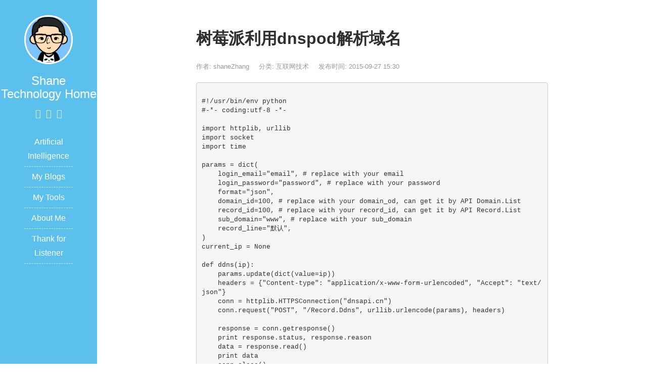

--- FILE ---
content_type: text/html; charset=UTF-8
request_url: https://www.5288z.com/1674.html
body_size: 11783
content:
    <!DOCTYPE html>
<html lang="zh-CN">
<head>
<meta charset="UTF-8">
<meta http-equiv="X-UA-Compatible" content="IE=edge">
<meta name="viewport" content="width=device-width, initial-scale=1, maximum-scale=1">
<title>树莓派利用dnspod解析域名 - Shane Technology Home</title>
<meta name="description" content="获得record_id类似" />
<meta name="keywords" content="" />
<link rel="shortcut icon" href="https://zhangyuqing.cn/wp-content/themes/JieStyle-Two/images/favicon1.ico" type="image/x-icon" />
<link rel="stylesheet" href="https://zhangyuqing.cn/wp-content/themes/JieStyle-Two/css/bootstrap.min.css">
<link rel="stylesheet" href="https://zhangyuqing.cn/wp-content/themes/JieStyle-Two/css/font-awesome.min.css">
<script type="text/javascript" src="https://zhangyuqing.cn/wp-content/themes/JieStyle-Two/js/jquery-3.2.1.min.js"></script>
<script type="text/javascript" src="https://zhangyuqing.cn/wp-content/themes/JieStyle-Two/js/bootstrap.min.js"></script>
<link rel="stylesheet" href="https://zhangyuqing.cn/wp-content/themes/JieStyle-Two/style.css">
<link rel="pingback" href="https://zhangyuqing.cn/xmlrpc.php" />
<style type="text/css">
<meta name='robots' content='max-image-preview:large' />
<link rel="alternate" title="oEmbed (JSON)" type="application/json+oembed" href="https://zhangyuqing.cn/wp-json/oembed/1.0/embed?url=https%3A%2F%2Fzhangyuqing.cn%2F1674.html" />
<link rel="alternate" title="oEmbed (XML)" type="text/xml+oembed" href="https://zhangyuqing.cn/wp-json/oembed/1.0/embed?url=https%3A%2F%2Fzhangyuqing.cn%2F1674.html&#038;format=xml" />
<style id='wp-img-auto-sizes-contain-inline-css' type='text/css'>
img:is([sizes=auto i],[sizes^="auto," i]){contain-intrinsic-size:3000px 1500px}
/*# sourceURL=wp-img-auto-sizes-contain-inline-css */
</style>

<style id='wp-emoji-styles-inline-css' type='text/css'>

	img.wp-smiley, img.emoji {
		display: inline !important;
		border: none !important;
		box-shadow: none !important;
		height: 1em !important;
		width: 1em !important;
		margin: 0 0.07em !important;
		vertical-align: -0.1em !important;
		background: none !important;
		padding: 0 !important;
	}
/*# sourceURL=wp-emoji-styles-inline-css */
</style>
<link rel='stylesheet' id='wp-block-library-css' href='https://zhangyuqing.cn/wp-includes/css/dist/block-library/style.min.css?ver=6.9' type='text/css' media='all' />
<style id='global-styles-inline-css' type='text/css'>
:root{--wp--preset--aspect-ratio--square: 1;--wp--preset--aspect-ratio--4-3: 4/3;--wp--preset--aspect-ratio--3-4: 3/4;--wp--preset--aspect-ratio--3-2: 3/2;--wp--preset--aspect-ratio--2-3: 2/3;--wp--preset--aspect-ratio--16-9: 16/9;--wp--preset--aspect-ratio--9-16: 9/16;--wp--preset--color--black: #000000;--wp--preset--color--cyan-bluish-gray: #abb8c3;--wp--preset--color--white: #ffffff;--wp--preset--color--pale-pink: #f78da7;--wp--preset--color--vivid-red: #cf2e2e;--wp--preset--color--luminous-vivid-orange: #ff6900;--wp--preset--color--luminous-vivid-amber: #fcb900;--wp--preset--color--light-green-cyan: #7bdcb5;--wp--preset--color--vivid-green-cyan: #00d084;--wp--preset--color--pale-cyan-blue: #8ed1fc;--wp--preset--color--vivid-cyan-blue: #0693e3;--wp--preset--color--vivid-purple: #9b51e0;--wp--preset--gradient--vivid-cyan-blue-to-vivid-purple: linear-gradient(135deg,rgb(6,147,227) 0%,rgb(155,81,224) 100%);--wp--preset--gradient--light-green-cyan-to-vivid-green-cyan: linear-gradient(135deg,rgb(122,220,180) 0%,rgb(0,208,130) 100%);--wp--preset--gradient--luminous-vivid-amber-to-luminous-vivid-orange: linear-gradient(135deg,rgb(252,185,0) 0%,rgb(255,105,0) 100%);--wp--preset--gradient--luminous-vivid-orange-to-vivid-red: linear-gradient(135deg,rgb(255,105,0) 0%,rgb(207,46,46) 100%);--wp--preset--gradient--very-light-gray-to-cyan-bluish-gray: linear-gradient(135deg,rgb(238,238,238) 0%,rgb(169,184,195) 100%);--wp--preset--gradient--cool-to-warm-spectrum: linear-gradient(135deg,rgb(74,234,220) 0%,rgb(151,120,209) 20%,rgb(207,42,186) 40%,rgb(238,44,130) 60%,rgb(251,105,98) 80%,rgb(254,248,76) 100%);--wp--preset--gradient--blush-light-purple: linear-gradient(135deg,rgb(255,206,236) 0%,rgb(152,150,240) 100%);--wp--preset--gradient--blush-bordeaux: linear-gradient(135deg,rgb(254,205,165) 0%,rgb(254,45,45) 50%,rgb(107,0,62) 100%);--wp--preset--gradient--luminous-dusk: linear-gradient(135deg,rgb(255,203,112) 0%,rgb(199,81,192) 50%,rgb(65,88,208) 100%);--wp--preset--gradient--pale-ocean: linear-gradient(135deg,rgb(255,245,203) 0%,rgb(182,227,212) 50%,rgb(51,167,181) 100%);--wp--preset--gradient--electric-grass: linear-gradient(135deg,rgb(202,248,128) 0%,rgb(113,206,126) 100%);--wp--preset--gradient--midnight: linear-gradient(135deg,rgb(2,3,129) 0%,rgb(40,116,252) 100%);--wp--preset--font-size--small: 13px;--wp--preset--font-size--medium: 20px;--wp--preset--font-size--large: 36px;--wp--preset--font-size--x-large: 42px;--wp--preset--spacing--20: 0.44rem;--wp--preset--spacing--30: 0.67rem;--wp--preset--spacing--40: 1rem;--wp--preset--spacing--50: 1.5rem;--wp--preset--spacing--60: 2.25rem;--wp--preset--spacing--70: 3.38rem;--wp--preset--spacing--80: 5.06rem;--wp--preset--shadow--natural: 6px 6px 9px rgba(0, 0, 0, 0.2);--wp--preset--shadow--deep: 12px 12px 50px rgba(0, 0, 0, 0.4);--wp--preset--shadow--sharp: 6px 6px 0px rgba(0, 0, 0, 0.2);--wp--preset--shadow--outlined: 6px 6px 0px -3px rgb(255, 255, 255), 6px 6px rgb(0, 0, 0);--wp--preset--shadow--crisp: 6px 6px 0px rgb(0, 0, 0);}:where(.is-layout-flex){gap: 0.5em;}:where(.is-layout-grid){gap: 0.5em;}body .is-layout-flex{display: flex;}.is-layout-flex{flex-wrap: wrap;align-items: center;}.is-layout-flex > :is(*, div){margin: 0;}body .is-layout-grid{display: grid;}.is-layout-grid > :is(*, div){margin: 0;}:where(.wp-block-columns.is-layout-flex){gap: 2em;}:where(.wp-block-columns.is-layout-grid){gap: 2em;}:where(.wp-block-post-template.is-layout-flex){gap: 1.25em;}:where(.wp-block-post-template.is-layout-grid){gap: 1.25em;}.has-black-color{color: var(--wp--preset--color--black) !important;}.has-cyan-bluish-gray-color{color: var(--wp--preset--color--cyan-bluish-gray) !important;}.has-white-color{color: var(--wp--preset--color--white) !important;}.has-pale-pink-color{color: var(--wp--preset--color--pale-pink) !important;}.has-vivid-red-color{color: var(--wp--preset--color--vivid-red) !important;}.has-luminous-vivid-orange-color{color: var(--wp--preset--color--luminous-vivid-orange) !important;}.has-luminous-vivid-amber-color{color: var(--wp--preset--color--luminous-vivid-amber) !important;}.has-light-green-cyan-color{color: var(--wp--preset--color--light-green-cyan) !important;}.has-vivid-green-cyan-color{color: var(--wp--preset--color--vivid-green-cyan) !important;}.has-pale-cyan-blue-color{color: var(--wp--preset--color--pale-cyan-blue) !important;}.has-vivid-cyan-blue-color{color: var(--wp--preset--color--vivid-cyan-blue) !important;}.has-vivid-purple-color{color: var(--wp--preset--color--vivid-purple) !important;}.has-black-background-color{background-color: var(--wp--preset--color--black) !important;}.has-cyan-bluish-gray-background-color{background-color: var(--wp--preset--color--cyan-bluish-gray) !important;}.has-white-background-color{background-color: var(--wp--preset--color--white) !important;}.has-pale-pink-background-color{background-color: var(--wp--preset--color--pale-pink) !important;}.has-vivid-red-background-color{background-color: var(--wp--preset--color--vivid-red) !important;}.has-luminous-vivid-orange-background-color{background-color: var(--wp--preset--color--luminous-vivid-orange) !important;}.has-luminous-vivid-amber-background-color{background-color: var(--wp--preset--color--luminous-vivid-amber) !important;}.has-light-green-cyan-background-color{background-color: var(--wp--preset--color--light-green-cyan) !important;}.has-vivid-green-cyan-background-color{background-color: var(--wp--preset--color--vivid-green-cyan) !important;}.has-pale-cyan-blue-background-color{background-color: var(--wp--preset--color--pale-cyan-blue) !important;}.has-vivid-cyan-blue-background-color{background-color: var(--wp--preset--color--vivid-cyan-blue) !important;}.has-vivid-purple-background-color{background-color: var(--wp--preset--color--vivid-purple) !important;}.has-black-border-color{border-color: var(--wp--preset--color--black) !important;}.has-cyan-bluish-gray-border-color{border-color: var(--wp--preset--color--cyan-bluish-gray) !important;}.has-white-border-color{border-color: var(--wp--preset--color--white) !important;}.has-pale-pink-border-color{border-color: var(--wp--preset--color--pale-pink) !important;}.has-vivid-red-border-color{border-color: var(--wp--preset--color--vivid-red) !important;}.has-luminous-vivid-orange-border-color{border-color: var(--wp--preset--color--luminous-vivid-orange) !important;}.has-luminous-vivid-amber-border-color{border-color: var(--wp--preset--color--luminous-vivid-amber) !important;}.has-light-green-cyan-border-color{border-color: var(--wp--preset--color--light-green-cyan) !important;}.has-vivid-green-cyan-border-color{border-color: var(--wp--preset--color--vivid-green-cyan) !important;}.has-pale-cyan-blue-border-color{border-color: var(--wp--preset--color--pale-cyan-blue) !important;}.has-vivid-cyan-blue-border-color{border-color: var(--wp--preset--color--vivid-cyan-blue) !important;}.has-vivid-purple-border-color{border-color: var(--wp--preset--color--vivid-purple) !important;}.has-vivid-cyan-blue-to-vivid-purple-gradient-background{background: var(--wp--preset--gradient--vivid-cyan-blue-to-vivid-purple) !important;}.has-light-green-cyan-to-vivid-green-cyan-gradient-background{background: var(--wp--preset--gradient--light-green-cyan-to-vivid-green-cyan) !important;}.has-luminous-vivid-amber-to-luminous-vivid-orange-gradient-background{background: var(--wp--preset--gradient--luminous-vivid-amber-to-luminous-vivid-orange) !important;}.has-luminous-vivid-orange-to-vivid-red-gradient-background{background: var(--wp--preset--gradient--luminous-vivid-orange-to-vivid-red) !important;}.has-very-light-gray-to-cyan-bluish-gray-gradient-background{background: var(--wp--preset--gradient--very-light-gray-to-cyan-bluish-gray) !important;}.has-cool-to-warm-spectrum-gradient-background{background: var(--wp--preset--gradient--cool-to-warm-spectrum) !important;}.has-blush-light-purple-gradient-background{background: var(--wp--preset--gradient--blush-light-purple) !important;}.has-blush-bordeaux-gradient-background{background: var(--wp--preset--gradient--blush-bordeaux) !important;}.has-luminous-dusk-gradient-background{background: var(--wp--preset--gradient--luminous-dusk) !important;}.has-pale-ocean-gradient-background{background: var(--wp--preset--gradient--pale-ocean) !important;}.has-electric-grass-gradient-background{background: var(--wp--preset--gradient--electric-grass) !important;}.has-midnight-gradient-background{background: var(--wp--preset--gradient--midnight) !important;}.has-small-font-size{font-size: var(--wp--preset--font-size--small) !important;}.has-medium-font-size{font-size: var(--wp--preset--font-size--medium) !important;}.has-large-font-size{font-size: var(--wp--preset--font-size--large) !important;}.has-x-large-font-size{font-size: var(--wp--preset--font-size--x-large) !important;}
/*# sourceURL=global-styles-inline-css */
</style>

<style id='classic-theme-styles-inline-css' type='text/css'>
/*! This file is auto-generated */
.wp-block-button__link{color:#fff;background-color:#32373c;border-radius:9999px;box-shadow:none;text-decoration:none;padding:calc(.667em + 2px) calc(1.333em + 2px);font-size:1.125em}.wp-block-file__button{background:#32373c;color:#fff;text-decoration:none}
/*# sourceURL=/wp-includes/css/classic-themes.min.css */
</style>
<link rel="https://api.w.org/" href="https://zhangyuqing.cn/wp-json/" /><link rel="alternate" title="JSON" type="application/json" href="https://zhangyuqing.cn/wp-json/wp/v2/posts/1674" /></head>

<body>
<header id="header">
  <div class="avatar"><img src="https://zhangyuqing.cn/wp-content/themes/JieStyle-Two/images/vaa.jpg" alt="Shane Technology Home" class="img-circle" width="50%"></div>
  <h3 id="name">Shane Technology Home</h3>
  <div class="sns">
    <a href="https://zhangyuqing.cn/feed" target="_blank" rel="nofollow" title="RSS"><i class="fa fa-rss" aria-hidden="true"></i></a>
        <a href="https://weibo.com/238456895?ssl_rnd=1509626184.0453&is_hot=1" target="_blank" rel="nofollow" title="Weibo"><i class="fa fa-weibo" aria-hidden="true"></i></a>
                <a href="https://twitter.com/zhangyuqing1990" target="_blank" rel="nofollow" title="Twitter"><i class="fa fa-twitter" aria-hidden="true"></i></a>
              </div>
  <div class="nav">
   <ul><li id="menu-item-2146" class="menu-item menu-item-type-taxonomy menu-item-object-category menu-item-has-children menu-item-2146"><a href="https://zhangyuqing.cn/category/ai">Artificial Intelligence</a>
<ul class="sub-menu">
	<li id="menu-item-2149" class="menu-item menu-item-type-taxonomy menu-item-object-category menu-item-2149"><a href="https://zhangyuqing.cn/category/ai/ai-base">AI Base</a></li>
	<li id="menu-item-2150" class="menu-item menu-item-type-taxonomy menu-item-object-category menu-item-2150"><a href="https://zhangyuqing.cn/category/ai/ai-practice">AI Practice</a></li>
</ul>
</li>
<li id="menu-item-1965" class="menu-item menu-item-type-custom menu-item-object-custom menu-item-home menu-item-has-children menu-item-1965"><a href="https://zhangyuqing.cn">My Blogs</a>
<ul class="sub-menu">
	<li id="menu-item-2118" class="menu-item menu-item-type-taxonomy menu-item-object-category current-post-ancestor current-menu-parent current-post-parent menu-item-2118"><a href="https://zhangyuqing.cn/category/internet">Network Technology</a></li>
	<li id="menu-item-2119" class="menu-item menu-item-type-taxonomy menu-item-object-category menu-item-2119"><a href="https://zhangyuqing.cn/category/ios">iOS Technology</a></li>
	<li id="menu-item-2120" class="menu-item menu-item-type-taxonomy menu-item-object-category menu-item-2120"><a href="https://zhangyuqing.cn/category/ios/swift">About Swift</a></li>
	<li id="menu-item-2121" class="menu-item menu-item-type-taxonomy menu-item-object-category menu-item-2121"><a href="https://zhangyuqing.cn/category/blog">About My Mood</a></li>
	<li id="menu-item-2122" class="menu-item menu-item-type-taxonomy menu-item-object-category menu-item-2122"><a href="https://zhangyuqing.cn/category/poem">My Poetries</a></li>
	<li id="menu-item-2572" class="menu-item menu-item-type-taxonomy menu-item-object-category menu-item-2572"><a href="https://zhangyuqing.cn/category/readingnotes">Reading Notes</a></li>
</ul>
</li>
<li id="menu-item-2125" class="menu-item menu-item-type-custom menu-item-object-custom menu-item-home menu-item-has-children menu-item-2125"><a href="https://zhangyuqing.cn">My Tools</a>
<ul class="sub-menu">
	<li id="menu-item-97" class="menu-item menu-item-type-custom menu-item-object-custom menu-item-97"><a href="https://open.zhangyuqing.cn/maillist/">Mailist for Beijing Self-aught</a></li>
	<li id="menu-item-2128" class="menu-item menu-item-type-custom menu-item-object-custom menu-item-2128"><a href="https://zhangyuqing.cn/progit/">ProGit</a></li>
	<li id="menu-item-98" class="menu-item menu-item-type-custom menu-item-object-custom menu-item-98"><a href="https://git.5288z.com">Code Manager</a></li>
	<li id="menu-item-2127" class="menu-item menu-item-type-custom menu-item-object-custom menu-item-2127"><a href="https://phabricator.zhangyuqing.cn">Project Manager</a></li>
</ul>
</li>
<li id="menu-item-2126" class="menu-item menu-item-type-custom menu-item-object-custom menu-item-has-children menu-item-2126"><a href="https://zhangyuqing.cn/%E5%85%B3%E4%BA%8Eshane%E6%8A%80%E6%9C%AF%E4%B9%8B%E5%AE%B6">About Me</a>
<ul class="sub-menu">
	<li id="menu-item-489" class="menu-item menu-item-type-post_type menu-item-object-page menu-item-489"><a href="https://zhangyuqing.cn/%e6%88%91%e7%9a%84%e9%a1%b9%e7%9b%ae">My Projects</a></li>
	<li id="menu-item-1759" class="menu-item menu-item-type-custom menu-item-object-custom menu-item-1759"><a href="https://lovesnow.me" title="photos">My Pictures</a></li>
</ul>
</li>
<li id="menu-item-2124" class="menu-item menu-item-type-custom menu-item-object-custom menu-item-has-children menu-item-2124"><a href="https://zhangyuqing.cn/%E7%88%B1%E5%BF%83%E6%8D%90%E5%8A%A9">Thank for Listener</a>
<ul class="sub-menu">
	<li id="menu-item-899" class="menu-item menu-item-type-post_type menu-item-object-page menu-item-899"><a href="https://zhangyuqing.cn/%e7%88%b1%e5%bf%83%e6%8d%90%e5%8a%a9">Donation of timeradio</a></li>
</ul>
</li>
</ul>  </div>
</header>

<div id="main">
    <article class="col-md-8 col-md-offset-2 view clearfix">
    <h1 class="view-title">树莓派利用dnspod解析域名</h1>
    <div class="view-meta">
      <span>作者: shaneZhang</span>
      <span>分类: <a href="https://zhangyuqing.cn/category/internet" rel="category tag">互联网技术</a></span>
      <span>发布时间: 2015-09-27 15:30</span>
      <span></span>
    </div>
    <div class="view-content">
      <pre><code>
#!/usr/bin/env python
#-*- coding:utf-8 -*-
 
import httplib, urllib
import socket
import time
 
params = dict(
    login_email="email", # replace with your email
    login_password="password", # replace with your password
    format="json",
    domain_id=100, # replace with your domain_od, can get it by API Domain.List
    record_id=100, # replace with your record_id, can get it by API Record.List
    sub_domain="www", # replace with your sub_domain
    record_line="默认",
)
current_ip = None
 
def ddns(ip):
    params.update(dict(value=ip))
    headers = {"Content-type": "application/x-www-form-urlencoded", "Accept": "text/json"}
    conn = httplib.HTTPSConnection("dnsapi.cn")
    conn.request("POST", "/Record.Ddns", urllib.urlencode(params), headers)
     
    response = conn.getresponse()
    print response.status, response.reason
    data = response.read()
    print data
    conn.close()
    return response.status == 200
 
def getip():
    sock = socket.create_connection(('ns1.dnspod.net', 6666))
    ip = sock.recv(16)
    sock.close()
    return ip
 
if __name__ == '__main__':
    while True:
        try:
            ip = getip()
            print ip
            if current_ip != ip:
                if ddns(ip):
                    current_ip = ip
        except Exception, e:
            print e
            pass
        time.sleep(30)
</code></pre>
<p>替换上你的Email，密码，域名ID，记录ID等参数，就可以运行了。 会在后台一直运行，每隔30秒检查一遍IP，如果修改了就更新IP。<br />
获得domain_id可以用以下获取</p>
<pre><code>curl -k https://dnsapi.cn/Domain.List -d "login_email=xxx&amp;login_password=xxx"
</code></pre>
<p>获得record_id类似</p>
<pre><code>curl -k https://dnsapi.cn/Record.List -d "login_email=xxx&amp;login_password=xxx&amp;domain_id=xxx"
</code></pre>
<p>加入开机自动运行的方法：</p>
<p>编辑/etc/rc.local文件，在“exit 0”那一行前面加上一行</p>
<pre><code>su root -c "python /home/pypod.py"
</code></pre>
<p>原文地址:<a href="http://shumeipai.nxez.com/2013/09/17/dnspod-update-dynamic-ip-resolution.html#more-303">树莓派实验室</a></p>
    </div>
    <section class="view-tag">
      <div class="pull-left"><i class="fa fa-tags"></i> </div>
    </section>
    <section class="support-author">
      <p>如果觉得我的文章对您有用，请随意打赏。如果有其他问题请联系博主QQ(909491009)或者下方留言！</p>
      <button type="button" class="btn btn-primary" data-toggle="modal" data-target="#myModal"><i class="fa fa-cny" aria-hidden="true"></i> 打赏支持</button>
    </section>
    <section id="comments">
      	<div id="respond" class="comment-respond">
		<h4 id="reply-title" class="comment-reply-title">发表回复</h4><form action="https://zhangyuqing.cn/wp-comments-post.php" method="post" id="commentform" class="comment-form"><p class="comment-notes"><span id="email-notes">您的邮箱地址不会被公开。</span> <span class="required-field-message">必填项已用 <span class="required">*</span> 标注</span></p><div class="comment form-group has-feedback"><textarea class="form-control" id="comment" placeholder=" " name="comment" rows="5" aria-required="true" required  onkeydown="if(event.ctrlKey){if(event.keyCode==13){document.getElementById('submit').click();return false}};"></textarea></div><div class="comment-form-author form-group has-feedback"><div class="input-group"><div class="input-group-addon"><i class="fa fa-user"></i></div><input class="form-control" placeholder="昵称" id="author" name="author" type="text" value="" " size="30" /><span class="form-control-feedback required">*</span></div></div>
<div class="comment-form-email form-group has-feedback"><div class="input-group"><div class="input-group-addon"><i class="fa fa-envelope-o"></i></div><input class="form-control" placeholder="邮箱" id="email" name="email" type="text" value="" " size="30" /><span class="form-control-feedback required">*</span></div></div>
<div class="comment-form-url form-group has-feedback"><div class="input-group"><div class="input-group-addon"><i class="fa fa-link"></i></div><input class="form-control" placeholder="网站" id="url" name="url" type="text" value="" " size="30" /></div></div>
<p class="form-submit"><input name="submit" type="submit" id="submit" class="btn btn-primary" value="发表评论" /> <input type='hidden' name='comment_post_ID' value='1674' id='comment_post_ID' />
<input type='hidden' name='comment_parent' id='comment_parent' value='0' />
</p><p style="display: none;"><input type="hidden" id="akismet_comment_nonce" name="akismet_comment_nonce" value="9f30a8fa88" /></p><p style="display: none !important;" class="akismet-fields-container" data-prefix="ak_"><label>&#916;<textarea name="ak_hp_textarea" cols="45" rows="8" maxlength="100"></textarea></label><input type="hidden" id="ak_js_1" name="ak_js" value="193"/><script>document.getElementById( "ak_js_1" ).setAttribute( "value", ( new Date() ).getTime() );</script></p></form>	</div><!-- #respond -->
	    </section>
  </article>
    <section class="col-md-8 col-md-offset-2 clearfix">
    <div class="read">
      <div class="read-head"> <i class="fa fa-book"></i> 更多阅读 </div>
      <div class="read-list row">
        <div class="col-md-6">
          <ul>
                      </ul>
        </div>
        <div class="col-md-6">
          <ul>
                        <li><a href="https://zhangyuqing.cn/2700.html" title="Learning notes of maths(2)">Learning notes of maths(2)</a></li>
                        <li><a href="https://zhangyuqing.cn/405.html" title="AFNNetworking2.0版本的使用">AFNNetworking2.0版本的使用</a></li>
                        <li><a href="https://zhangyuqing.cn/2221.html" title="Windows编译N2N_V2成功连接">Windows编译N2N_V2成功连接</a></li>
                        <li><a href="https://zhangyuqing.cn/1684.html" title="树莓派换源，从Ubuntu 15.04升级到Ubuntu 15.10“Wily">树莓派换源，从Ubuntu 15.04升级到Ubuntu 15.10“Wily</a></li>
                        <li><a href="https://zhangyuqing.cn/361.html" title="第三章数据建模">第三章数据建模</a></li>
                        <li><a href="https://zhangyuqing.cn/129.html" title="mysql实现远程链接">mysql实现远程链接</a></li>
                        <li><a href="https://zhangyuqing.cn/719.html" title="iOS 实现后台长时间运行的思路">iOS 实现后台长时间运行的思路</a></li>
                        <li><a href="https://zhangyuqing.cn/2352.html" title="升级WP5.0.1之升级感受">升级WP5.0.1之升级感受</a></li>
                        <li><a href="https://zhangyuqing.cn/1774.html" title="gogs仓库新版本升级日志整理">gogs仓库新版本升级日志整理</a></li>
                        <li><a href="https://zhangyuqing.cn/2760.html" title="Swap-nodes-in-pairs">Swap-nodes-in-pairs</a></li>
                      </ul>
        </div>
      </div>
    </div>
    <div class="read">
      <div class="read-head"> <i class="fa fa-tags"></i> 标签云 </div>
      <div class="read-list">
        <a href="https://zhangyuqing.cn/tag/armbian" class="tag-cloud-link tag-link-244 tag-link-position-1" style="color:#7d981c;font-size: 12.666666666667pt;" aria-label="armbian (5 项);">armbian</a>
<a href="https://zhangyuqing.cn/tag/bios" class="tag-cloud-link tag-link-176 tag-link-position-2" style="color:#2498ae;font-size: 8pt;" aria-label="BIOS (2 项);">BIOS</a>
<a href="https://zhangyuqing.cn/tag/cdn" class="tag-cloud-link tag-link-100 tag-link-position-3" style="color:#62274d;font-size: 8pt;" aria-label="cdn (2 项);">cdn</a>
<a href="https://zhangyuqing.cn/tag/cocoapods" class="tag-cloud-link tag-link-37 tag-link-position-4" style="color:#8e23a9;font-size: 9.8666666666667pt;" aria-label="cocoapods (3 项);">cocoapods</a>
<a href="https://zhangyuqing.cn/tag/esp8266" class="tag-cloud-link tag-link-205 tag-link-position-5" style="color:#23d378;font-size: 13.755555555556pt;" aria-label="esp8266 (6 项);">esp8266</a>
<a href="https://zhangyuqing.cn/tag/frp" class="tag-cloud-link tag-link-30 tag-link-position-6" style="color:#358ea1;font-size: 9.8666666666667pt;" aria-label="FRP (3 项);">FRP</a>
<a href="https://zhangyuqing.cn/tag/git" class="tag-cloud-link tag-link-13 tag-link-position-7" style="color:#afd06b;font-size: 9.8666666666667pt;" aria-label="Git (3 项);">Git</a>
<a href="https://zhangyuqing.cn/tag/habit" class="tag-cloud-link tag-link-136 tag-link-position-8" style="color:#2623d4;font-size: 12.666666666667pt;" aria-label="habit (5 项);">habit</a>
<a href="https://zhangyuqing.cn/tag/hk1box" class="tag-cloud-link tag-link-245 tag-link-position-9" style="color:#c2e99c;font-size: 9.8666666666667pt;" aria-label="hk1box (3 项);">hk1box</a>
<a href="https://zhangyuqing.cn/tag/ios-2" class="tag-cloud-link tag-link-17 tag-link-position-10" style="color:#d98b3e;font-size: 14.533333333333pt;" aria-label="iOS (7 项);">iOS</a>
<a href="https://zhangyuqing.cn/tag/iot" class="tag-cloud-link tag-link-210 tag-link-position-11" style="color:#e25946;font-size: 8pt;" aria-label="iot (2 项);">iot</a>
<a href="https://zhangyuqing.cn/tag/jenkins" class="tag-cloud-link tag-link-42 tag-link-position-12" style="color:#c1e5d1;font-size: 12.666666666667pt;" aria-label="jenkins (5 项);">jenkins</a>
<a href="https://zhangyuqing.cn/tag/linkedlist" class="tag-cloud-link tag-link-188 tag-link-position-13" style="color:#bc4276;font-size: 9.8666666666667pt;" aria-label="linkedlist (3 项);">linkedlist</a>
<a href="https://zhangyuqing.cn/tag/linux" class="tag-cloud-link tag-link-22 tag-link-position-14" style="color:#6fffee;font-size: 11.422222222222pt;" aria-label="linux (4 项);">linux</a>
<a href="https://zhangyuqing.cn/tag/macos" class="tag-cloud-link tag-link-23 tag-link-position-15" style="color:#2595d8;font-size: 13.755555555556pt;" aria-label="macOS (6 项);">macOS</a>
<a href="https://zhangyuqing.cn/tag/mysql" class="tag-cloud-link tag-link-145 tag-link-position-16" style="color:#a30269;font-size: 8pt;" aria-label="mysql (2 项);">mysql</a>
<a href="https://zhangyuqing.cn/tag/n1box" class="tag-cloud-link tag-link-159 tag-link-position-17" style="color:#b3395a;font-size: 11.422222222222pt;" aria-label="N1Box (4 项);">N1Box</a>
<a href="https://zhangyuqing.cn/tag/n2n" class="tag-cloud-link tag-link-72 tag-link-position-18" style="color:#14c993;font-size: 8pt;" aria-label="n2n (2 项);">n2n</a>
<a href="https://zhangyuqing.cn/tag/oauth" class="tag-cloud-link tag-link-46 tag-link-position-19" style="color:#312063;font-size: 9.8666666666667pt;" aria-label="Oauth (3 项);">Oauth</a>
<a href="https://zhangyuqing.cn/tag/oracle" class="tag-cloud-link tag-link-149 tag-link-position-20" style="color:#ac6a1d;font-size: 11.422222222222pt;" aria-label="oracle (4 项);">oracle</a>
<a href="https://zhangyuqing.cn/tag/phabricator" class="tag-cloud-link tag-link-103 tag-link-position-21" style="color:#f60976;font-size: 9.8666666666667pt;" aria-label="phabricator (3 项);">phabricator</a>
<a href="https://zhangyuqing.cn/tag/phicomm" class="tag-cloud-link tag-link-160 tag-link-position-22" style="color:#a302d8;font-size: 9.8666666666667pt;" aria-label="Phicomm (3 项);">Phicomm</a>
<a href="https://zhangyuqing.cn/tag/php" class="tag-cloud-link tag-link-16 tag-link-position-23" style="color:#e0c0c2;font-size: 12.666666666667pt;" aria-label="php (5 项);">php</a>
<a href="https://zhangyuqing.cn/tag/pip" class="tag-cloud-link tag-link-93 tag-link-position-24" style="color:#347503;font-size: 8pt;" aria-label="pip (2 项);">pip</a>
<a href="https://zhangyuqing.cn/tag/python" class="tag-cloud-link tag-link-96 tag-link-position-25" style="color:#12d402;font-size: 17.333333333333pt;" aria-label="python (11 项);">python</a>
<a href="https://zhangyuqing.cn/tag/rac" class="tag-cloud-link tag-link-29 tag-link-position-26" style="color:#7a5330;font-size: 9.8666666666667pt;" aria-label="RAC (3 项);">RAC</a>
<a href="https://zhangyuqing.cn/tag/tensorflow" class="tag-cloud-link tag-link-85 tag-link-position-27" style="color:#49d5b4;font-size: 22pt;" aria-label="tensorflow (23 项);">tensorflow</a>
<a href="https://zhangyuqing.cn/tag/timeradio" class="tag-cloud-link tag-link-138 tag-link-position-28" style="color:#5a5070;font-size: 8pt;" aria-label="timeradio (2 项);">timeradio</a>
<a href="https://zhangyuqing.cn/tag/ubuntu" class="tag-cloud-link tag-link-45 tag-link-position-29" style="color:#67345b;font-size: 13.755555555556pt;" aria-label="ubuntu (6 项);">ubuntu</a>
<a href="https://zhangyuqing.cn/tag/vim" class="tag-cloud-link tag-link-155 tag-link-position-30" style="color:#a2bbed;font-size: 8pt;" aria-label="vim (2 项);">vim</a>
<a href="https://zhangyuqing.cn/tag/wifi-driver" class="tag-cloud-link tag-link-153 tag-link-position-31" style="color:#b650e1;font-size: 8pt;" aria-label="WIFI Driver (2 项);">WIFI Driver</a>
<a href="https://zhangyuqing.cn/tag/wordpress" class="tag-cloud-link tag-link-35 tag-link-position-32" style="color:#c6a800;font-size: 16.088888888889pt;" aria-label="wordpress (9 项);">wordpress</a>
<a href="https://zhangyuqing.cn/tag/%e4%ba%ba%e5%b7%a5%e6%99%ba%e8%83%bd" class="tag-cloud-link tag-link-86 tag-link-position-33" style="color:#6c3ca3;font-size: 8pt;" aria-label="人工智能 (2 项);">人工智能</a>
<a href="https://zhangyuqing.cn/tag/%e5%86%b3%e7%ad%96%e5%8a%9b" class="tag-cloud-link tag-link-196 tag-link-position-34" style="color:#15b789;font-size: 11.422222222222pt;" aria-label="决策力 (4 项);">决策力</a>
<a href="https://zhangyuqing.cn/tag/%e5%88%a4%e6%96%ad%e5%8a%9b" class="tag-cloud-link tag-link-194 tag-link-position-35" style="color:#adf18b;font-size: 12.666666666667pt;" aria-label="判断力 (5 项);">判断力</a>
<a href="https://zhangyuqing.cn/tag/%e5%8f%8d%e5%ba%94%e5%8a%9b" class="tag-cloud-link tag-link-199 tag-link-position-36" style="color:#e14d60;font-size: 12.666666666667pt;" aria-label="反应力 (5 项);">反应力</a>
<a href="https://zhangyuqing.cn/tag/%e5%95%86%e5%ad%a6%e9%99%a2" class="tag-cloud-link tag-link-195 tag-link-position-37" style="color:#fe984a;font-size: 18.888888888889pt;" aria-label="商学院 (14 项);">商学院</a>
<a href="https://zhangyuqing.cn/tag/%e5%9b%9e%e5%bf%86%e5%bd%95" class="tag-cloud-link tag-link-90 tag-link-position-38" style="color:#b6a507;font-size: 8pt;" aria-label="回忆录 (2 项);">回忆录</a>
<a href="https://zhangyuqing.cn/tag/%e5%ad%a6%e4%b9%a0%e7%8e%87" class="tag-cloud-link tag-link-94 tag-link-position-39" style="color:#7abae2;font-size: 9.8666666666667pt;" aria-label="学习率 (3 项);">学习率</a>
<a href="https://zhangyuqing.cn/tag/%e5%bf%83%e6%83%85%e6%97%a5%e8%ae%b0" class="tag-cloud-link tag-link-32 tag-link-position-40" style="color:#17b78e;font-size: 11.422222222222pt;" aria-label="心情日记 (4 项);">心情日记</a>
<a href="https://zhangyuqing.cn/tag/%e6%a0%91%e8%8e%93%e6%b4%be" class="tag-cloud-link tag-link-15 tag-link-position-41" style="color:#e8f001;font-size: 12.666666666667pt;" aria-label="树莓派 (5 项);">树莓派</a>
<a href="https://zhangyuqing.cn/tag/%e7%9b%ae%e6%a0%87%e6%84%9f" class="tag-cloud-link tag-link-228 tag-link-position-42" style="color:#be3f30;font-size: 8pt;" aria-label="目标感 (2 项);">目标感</a>
<a href="https://zhangyuqing.cn/tag/%e8%af%97%e6%84%8f%e4%ba%ba%e7%94%9f" class="tag-cloud-link tag-link-84 tag-link-position-43" style="color:#3e70e0;font-size: 8pt;" aria-label="诗意人生 (2 项);">诗意人生</a>
<a href="https://zhangyuqing.cn/tag/%e8%b5%b7%e6%98%8e%e5%95%86%e5%ad%a6" class="tag-cloud-link tag-link-200 tag-link-position-44" style="color:#573bd6;font-size: 8pt;" aria-label="起明商学 (2 项);">起明商学</a>
<a href="https://zhangyuqing.cn/tag/%e8%b7%af%e7%94%b1%e5%99%a8" class="tag-cloud-link tag-link-19 tag-link-position-45" style="color:#5fbcda;font-size: 9.8666666666667pt;" aria-label="路由器 (3 项);">路由器</a>      </div>
    </div>
  </section>
</div>
<!--modal-->
<div class="modal fade" id="myModal" tabindex="-1" role="dialog" aria-labelledby="myModalLabel">
  <div class="modal-dialog" role="document">
    <div class="modal-content">
      <div class="modal-header">
        <button type="button" class="close" data-dismiss="modal" aria-label="Close"><span aria-hidden="true">&times;</span></button>
        <h4 class="modal-title" id="myModalLabel"><i class="fa fa-cny" aria-hidden="true"></i> 打赏支持</h4>
      </div>
      <div class="modal-body text-center">
        <p><img border="0" src="https://zhangyuqing.cn/wp-content/uploads/2014/11/aemnzr3kw6km5lqt9c.png" alt="支付宝" width="180" height="180" style="margin: 0 8%;"><img border="0" src="https://zhangyuqing.cn/wp-content/uploads/2017/11/weixinpay.png" alt="微信钱包" width="180" height="180" style="margin: 0 8%;"></p>
        <p>扫描二维码，输入您要打赏的金额</p>
      </div>
    </div>
  </div>
</div>
<!--modal-->

<footer id="footer">
  <div class="copyright">
    <p><i class="fa fa-copyright" aria-hidden="true"></i> 2026 <b>Shane Technology Home</b></p>
    <p>Powered by <b><a href="https://zhangyuqing.cn" title="Shane技术之家" target="_blank">Shane技术之家</a></b> | <b><a href="http://beian.miit.gov.cn/" title="工信部备案系统" target="_blank">鲁ICP备17056450号</a></b>| <b><a href="https://beian.mps.gov.cn/" title="山东公安备案" target="_blank">鲁公网安备37132102371630号</a></b> |2 queries in 0.072 seconds</p>
  </div>
  <div style="display:none;"> <!-- Matomo -->
<script>
  var _paq = window._paq = window._paq || [];
  /* tracker methods like "setCustomDimension" should be called before "trackPageView" */
  _paq.push(['trackPageView']);
  _paq.push(['enableLinkTracking']);
  (function() {
    var u="//tongji.zhangyuqing.cn/";
    _paq.push(['setTrackerUrl', u+'matomo.php']);
    _paq.push(['setSiteId', '1']);
    var d=document, g=d.createElement('script'), s=d.getElementsByTagName('script')[0];
    g.async=true; g.src=u+'matomo.js'; s.parentNode.insertBefore(g,s);
  })();
</script>
<!-- End Matomo Code --> </div>
</footer>
<script type="text/javascript" src="https://zhangyuqing.cn/wp-content/themes/JieStyle-Two/js/skel.min.js"></script> 
<script type="text/javascript" src="https://zhangyuqing.cn/wp-content/themes/JieStyle-Two/js/util.min.js"></script> 
<script type="text/javascript" src="https://zhangyuqing.cn/wp-content/themes/JieStyle-Two/js/nav.js"></script>
<script src="https://zhangyuqing.cn/wp-content/themes/JieStyle-Two/js/zh-cn-tw.js"></script>
<script type="speculationrules">
{"prefetch":[{"source":"document","where":{"and":[{"href_matches":"/*"},{"not":{"href_matches":["/wp-*.php","/wp-admin/*","/wp-content/uploads/*","/wp-content/*","/wp-content/plugins/*","/wp-content/themes/JieStyle-Two/*","/*\\?(.+)"]}},{"not":{"selector_matches":"a[rel~=\"nofollow\"]"}},{"not":{"selector_matches":".no-prefetch, .no-prefetch a"}}]},"eagerness":"conservative"}]}
</script>
<script defer type="text/javascript" src="https://zhangyuqing.cn/wp-content/plugins/akismet/_inc/akismet-frontend.js?ver=1762994188" id="akismet-frontend-js"></script>
<script id="wp-emoji-settings" type="application/json">
{"baseUrl":"https://s.w.org/images/core/emoji/17.0.2/72x72/","ext":".png","svgUrl":"https://s.w.org/images/core/emoji/17.0.2/svg/","svgExt":".svg","source":{"concatemoji":"https://zhangyuqing.cn/wp-includes/js/wp-emoji-release.min.js?ver=6.9"}}
</script>
<script type="module">
/* <![CDATA[ */
/*! This file is auto-generated */
const a=JSON.parse(document.getElementById("wp-emoji-settings").textContent),o=(window._wpemojiSettings=a,"wpEmojiSettingsSupports"),s=["flag","emoji"];function i(e){try{var t={supportTests:e,timestamp:(new Date).valueOf()};sessionStorage.setItem(o,JSON.stringify(t))}catch(e){}}function c(e,t,n){e.clearRect(0,0,e.canvas.width,e.canvas.height),e.fillText(t,0,0);t=new Uint32Array(e.getImageData(0,0,e.canvas.width,e.canvas.height).data);e.clearRect(0,0,e.canvas.width,e.canvas.height),e.fillText(n,0,0);const a=new Uint32Array(e.getImageData(0,0,e.canvas.width,e.canvas.height).data);return t.every((e,t)=>e===a[t])}function p(e,t){e.clearRect(0,0,e.canvas.width,e.canvas.height),e.fillText(t,0,0);var n=e.getImageData(16,16,1,1);for(let e=0;e<n.data.length;e++)if(0!==n.data[e])return!1;return!0}function u(e,t,n,a){switch(t){case"flag":return n(e,"\ud83c\udff3\ufe0f\u200d\u26a7\ufe0f","\ud83c\udff3\ufe0f\u200b\u26a7\ufe0f")?!1:!n(e,"\ud83c\udde8\ud83c\uddf6","\ud83c\udde8\u200b\ud83c\uddf6")&&!n(e,"\ud83c\udff4\udb40\udc67\udb40\udc62\udb40\udc65\udb40\udc6e\udb40\udc67\udb40\udc7f","\ud83c\udff4\u200b\udb40\udc67\u200b\udb40\udc62\u200b\udb40\udc65\u200b\udb40\udc6e\u200b\udb40\udc67\u200b\udb40\udc7f");case"emoji":return!a(e,"\ud83e\u1fac8")}return!1}function f(e,t,n,a){let r;const o=(r="undefined"!=typeof WorkerGlobalScope&&self instanceof WorkerGlobalScope?new OffscreenCanvas(300,150):document.createElement("canvas")).getContext("2d",{willReadFrequently:!0}),s=(o.textBaseline="top",o.font="600 32px Arial",{});return e.forEach(e=>{s[e]=t(o,e,n,a)}),s}function r(e){var t=document.createElement("script");t.src=e,t.defer=!0,document.head.appendChild(t)}a.supports={everything:!0,everythingExceptFlag:!0},new Promise(t=>{let n=function(){try{var e=JSON.parse(sessionStorage.getItem(o));if("object"==typeof e&&"number"==typeof e.timestamp&&(new Date).valueOf()<e.timestamp+604800&&"object"==typeof e.supportTests)return e.supportTests}catch(e){}return null}();if(!n){if("undefined"!=typeof Worker&&"undefined"!=typeof OffscreenCanvas&&"undefined"!=typeof URL&&URL.createObjectURL&&"undefined"!=typeof Blob)try{var e="postMessage("+f.toString()+"("+[JSON.stringify(s),u.toString(),c.toString(),p.toString()].join(",")+"));",a=new Blob([e],{type:"text/javascript"});const r=new Worker(URL.createObjectURL(a),{name:"wpTestEmojiSupports"});return void(r.onmessage=e=>{i(n=e.data),r.terminate(),t(n)})}catch(e){}i(n=f(s,u,c,p))}t(n)}).then(e=>{for(const n in e)a.supports[n]=e[n],a.supports.everything=a.supports.everything&&a.supports[n],"flag"!==n&&(a.supports.everythingExceptFlag=a.supports.everythingExceptFlag&&a.supports[n]);var t;a.supports.everythingExceptFlag=a.supports.everythingExceptFlag&&!a.supports.flag,a.supports.everything||((t=a.source||{}).concatemoji?r(t.concatemoji):t.wpemoji&&t.twemoji&&(r(t.twemoji),r(t.wpemoji)))});
//# sourceURL=https://zhangyuqing.cn/wp-includes/js/wp-emoji-loader.min.js
/* ]]> */
</script>
</body>
</html>
<!--
Performance optimized by Redis Object Cache. Learn more: https://wprediscache.com

使用 PhpRedis (v6.3.0) 从 Redis 检索了 1480 个对象 (598 KB)。
-->


<!-- Page supported by LiteSpeed Cache 7.7 on 2026-01-27 11:36:35 -->